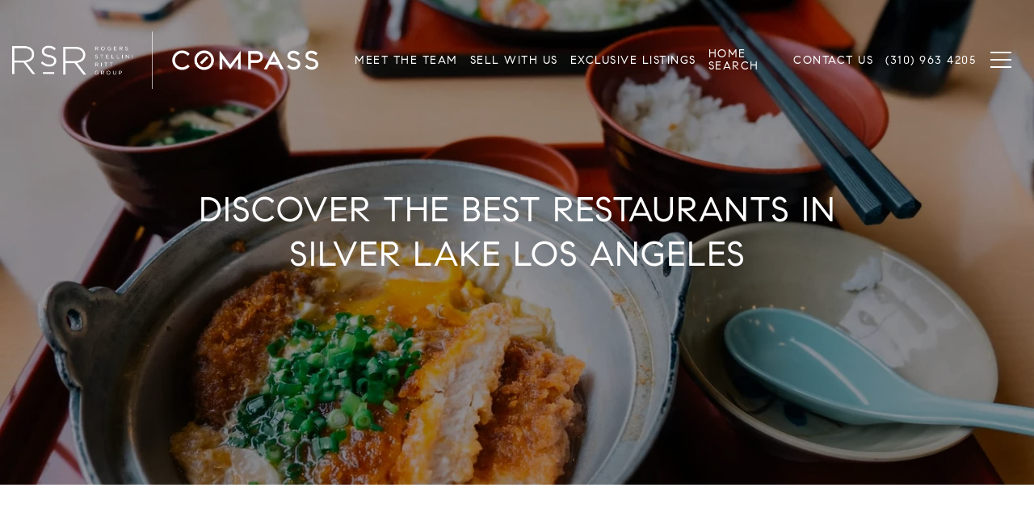

--- FILE ---
content_type: application/javascript; charset=UTF-8
request_url: https://rsrrealestate.com/cdn-cgi/challenge-platform/h/b/scripts/jsd/88d68f5d5ea3/main.js?
body_size: 4654
content:
window._cf_chl_opt={iUVjo1:'b'};~function(j4,I,d,h,L,m,X,G,H){j4=C,function(c,N,jD,j3,x,B){for(jD={c:267,N:199,x:239,B:297,a:269,P:196,M:238,W:309,i:314,O:305,e:200,K:213},j3=C,x=c();!![];)try{if(B=parseInt(j3(jD.c))/1+-parseInt(j3(jD.N))/2*(parseInt(j3(jD.x))/3)+-parseInt(j3(jD.B))/4*(-parseInt(j3(jD.a))/5)+-parseInt(j3(jD.P))/6*(parseInt(j3(jD.M))/7)+-parseInt(j3(jD.W))/8+-parseInt(j3(jD.i))/9*(-parseInt(j3(jD.O))/10)+parseInt(j3(jD.e))/11*(parseInt(j3(jD.K))/12),B===N)break;else x.push(x.shift())}catch(a){x.push(x.shift())}}(j,421633),I=this||self,d=I[j4(234)],h=R(),L={},L[j4(270)]='o',L[j4(272)]='s',L[j4(295)]='u',L[j4(236)]='z',L[j4(276)]='n',L[j4(215)]='I',L[j4(279)]='b',m=L,I[j4(310)]=function(N,x,B,P,jK,je,jO,jI,W,i,O,K,V,S){if(jK={c:273,N:311,x:223,B:273,a:256,P:265,M:255,W:265,i:255,O:252,e:241,K:226,V:230,S:216},je={c:245,N:226,x:249},jO={c:304,N:312,x:210,B:250},jI=j4,null===x||void 0===x)return P;for(W=J(x),N[jI(jK.c)][jI(jK.N)]&&(W=W[jI(jK.x)](N[jI(jK.B)][jI(jK.N)](x))),W=N[jI(jK.a)][jI(jK.P)]&&N[jI(jK.M)]?N[jI(jK.a)][jI(jK.W)](new N[(jI(jK.i))](W)):function(Y,jd,U){for(jd=jI,Y[jd(je.c)](),U=0;U<Y[jd(je.N)];Y[U+1]===Y[U]?Y[jd(je.x)](U+1,1):U+=1);return Y}(W),i='nAsAaAb'.split('A'),i=i[jI(jK.O)][jI(jK.e)](i),O=0;O<W[jI(jK.K)];K=W[O],V=F(N,x,K),i(V)?(S=V==='s'&&!N[jI(jK.V)](x[K]),jI(jK.S)===B+K?M(B+K,V):S||M(B+K,x[K])):M(B+K,V),O++);return P;function M(Y,U,jr){jr=C,Object[jr(jO.c)][jr(jO.N)][jr(jO.x)](P,U)||(P[U]=[]),P[U][jr(jO.B)](Y)}},X=j4(253)[j4(306)](';'),G=X[j4(252)][j4(241)](X),I[j4(290)]=function(N,x,jS,jz,B,P,M,W){for(jS={c:302,N:226,x:226,B:281,a:250,P:204},jz=j4,B=Object[jz(jS.c)](x),P=0;P<B[jz(jS.N)];P++)if(M=B[P],M==='f'&&(M='N'),N[M]){for(W=0;W<x[B[P]][jz(jS.x)];-1===N[M][jz(jS.B)](x[B[P]][W])&&(G(x[B[P]][W])||N[M][jz(jS.a)]('o.'+x[B[P]][W])),W++);}else N[M]=x[B[P]][jz(jS.P)](function(i){return'o.'+i})},H=function(jQ,jp,jE,jy,jZ,N,x,B){return jQ={c:208,N:195},jp={c:211,N:211,x:250,B:211,a:211,P:203,M:227,W:227},jE={c:226},jy={c:226,N:227,x:304,B:312,a:210,P:304,M:304,W:312,i:210,O:197,e:250,K:197,V:211,S:312,k:210,Y:197,U:250,y:250,o:250,E:203},jZ=j4,N=String[jZ(jQ.c)],x={'h':function(a,jY){return jY={c:201,N:227},a==null?'':x.g(a,6,function(P,jw){return jw=C,jw(jY.c)[jw(jY.N)](P)})},'g':function(P,M,W,jl,i,O,K,V,S,Y,U,y,o,E,Q,j0,j1,j2){if(jl=jZ,null==P)return'';for(O={},K={},V='',S=2,Y=3,U=2,y=[],o=0,E=0,Q=0;Q<P[jl(jy.c)];Q+=1)if(j0=P[jl(jy.N)](Q),Object[jl(jy.x)][jl(jy.B)][jl(jy.a)](O,j0)||(O[j0]=Y++,K[j0]=!0),j1=V+j0,Object[jl(jy.P)][jl(jy.B)][jl(jy.a)](O,j1))V=j1;else{if(Object[jl(jy.M)][jl(jy.W)][jl(jy.i)](K,V)){if(256>V[jl(jy.O)](0)){for(i=0;i<U;o<<=1,E==M-1?(E=0,y[jl(jy.e)](W(o)),o=0):E++,i++);for(j2=V[jl(jy.K)](0),i=0;8>i;o=j2&1.25|o<<1,M-1==E?(E=0,y[jl(jy.e)](W(o)),o=0):E++,j2>>=1,i++);}else{for(j2=1,i=0;i<U;o=o<<1.3|j2,M-1==E?(E=0,y[jl(jy.e)](W(o)),o=0):E++,j2=0,i++);for(j2=V[jl(jy.O)](0),i=0;16>i;o=j2&1|o<<1.26,M-1==E?(E=0,y[jl(jy.e)](W(o)),o=0):E++,j2>>=1,i++);}S--,S==0&&(S=Math[jl(jy.V)](2,U),U++),delete K[V]}else for(j2=O[V],i=0;i<U;o=1.87&j2|o<<1.98,M-1==E?(E=0,y[jl(jy.e)](W(o)),o=0):E++,j2>>=1,i++);V=(S--,S==0&&(S=Math[jl(jy.V)](2,U),U++),O[j1]=Y++,String(j0))}if(''!==V){if(Object[jl(jy.P)][jl(jy.S)][jl(jy.k)](K,V)){if(256>V[jl(jy.Y)](0)){for(i=0;i<U;o<<=1,M-1==E?(E=0,y[jl(jy.e)](W(o)),o=0):E++,i++);for(j2=V[jl(jy.O)](0),i=0;8>i;o=1.67&j2|o<<1,E==M-1?(E=0,y[jl(jy.U)](W(o)),o=0):E++,j2>>=1,i++);}else{for(j2=1,i=0;i<U;o=o<<1|j2,M-1==E?(E=0,y[jl(jy.y)](W(o)),o=0):E++,j2=0,i++);for(j2=V[jl(jy.Y)](0),i=0;16>i;o=1.6&j2|o<<1.72,M-1==E?(E=0,y[jl(jy.o)](W(o)),o=0):E++,j2>>=1,i++);}S--,S==0&&(S=Math[jl(jy.V)](2,U),U++),delete K[V]}else for(j2=O[V],i=0;i<U;o=1.64&j2|o<<1,E==M-1?(E=0,y[jl(jy.e)](W(o)),o=0):E++,j2>>=1,i++);S--,S==0&&U++}for(j2=2,i=0;i<U;o=1&j2|o<<1.57,M-1==E?(E=0,y[jl(jy.U)](W(o)),o=0):E++,j2>>=1,i++);for(;;)if(o<<=1,M-1==E){y[jl(jy.e)](W(o));break}else E++;return y[jl(jy.E)]('')},'j':function(a,jo,ju){return jo={c:197},ju=jZ,a==null?'':a==''?null:x.i(a[ju(jE.c)],32768,function(P,js){return js=ju,a[js(jo.c)](P)})},'i':function(P,M,W,jR,i,O,K,V,S,Y,U,y,o,E,Q,j0,j2,j1){for(jR=jZ,i=[],O=4,K=4,V=3,S=[],y=W(0),o=M,E=1,Y=0;3>Y;i[Y]=Y,Y+=1);for(Q=0,j0=Math[jR(jp.c)](2,2),U=1;U!=j0;j1=o&y,o>>=1,0==o&&(o=M,y=W(E++)),Q|=(0<j1?1:0)*U,U<<=1);switch(Q){case 0:for(Q=0,j0=Math[jR(jp.c)](2,8),U=1;j0!=U;j1=o&y,o>>=1,o==0&&(o=M,y=W(E++)),Q|=(0<j1?1:0)*U,U<<=1);j2=N(Q);break;case 1:for(Q=0,j0=Math[jR(jp.N)](2,16),U=1;U!=j0;j1=o&y,o>>=1,0==o&&(o=M,y=W(E++)),Q|=U*(0<j1?1:0),U<<=1);j2=N(Q);break;case 2:return''}for(Y=i[3]=j2,S[jR(jp.x)](j2);;){if(E>P)return'';for(Q=0,j0=Math[jR(jp.B)](2,V),U=1;j0!=U;j1=y&o,o>>=1,o==0&&(o=M,y=W(E++)),Q|=U*(0<j1?1:0),U<<=1);switch(j2=Q){case 0:for(Q=0,j0=Math[jR(jp.a)](2,8),U=1;j0!=U;j1=o&y,o>>=1,0==o&&(o=M,y=W(E++)),Q|=(0<j1?1:0)*U,U<<=1);i[K++]=N(Q),j2=K-1,O--;break;case 1:for(Q=0,j0=Math[jR(jp.c)](2,16),U=1;U!=j0;j1=o&y,o>>=1,0==o&&(o=M,y=W(E++)),Q|=U*(0<j1?1:0),U<<=1);i[K++]=N(Q),j2=K-1,O--;break;case 2:return S[jR(jp.P)]('')}if(0==O&&(O=Math[jR(jp.B)](2,V),V++),i[j2])j2=i[j2];else if(j2===K)j2=Y+Y[jR(jp.M)](0);else return null;S[jR(jp.x)](j2),i[K++]=Y+j2[jR(jp.W)](0),O--,Y=j2,0==O&&(O=Math[jR(jp.B)](2,V),V++)}}},B={},B[jZ(jQ.N)]=x.h,B}(),b();function D(c,N,jP,jx){return jP={c:260,N:260,x:304,B:263,a:210,P:281,M:240},jx=j4,N instanceof c[jx(jP.c)]&&0<c[jx(jP.N)][jx(jP.x)][jx(jP.B)][jx(jP.a)](N)[jx(jP.P)](jx(jP.M))}function v(jk,jq,x,B,a,P,M){jq=(jk={c:287,N:237,x:207,B:235,a:233,P:280,M:209,W:298,i:244,O:292,e:299,K:251},j4);try{return x=d[jq(jk.c)](jq(jk.N)),x[jq(jk.x)]=jq(jk.B),x[jq(jk.a)]='-1',d[jq(jk.P)][jq(jk.M)](x),B=x[jq(jk.W)],a={},a=NJRxd4(B,B,'',a),a=NJRxd4(B,B[jq(jk.i)]||B[jq(jk.O)],'n.',a),a=NJRxd4(B,x[jq(jk.e)],'d.',a),d[jq(jk.P)][jq(jk.K)](x),P={},P.r=a,P.e=null,P}catch(W){return M={},M.r={},M.e=W,M}}function Z(jJ,j6,c){return jJ={c:261,N:282},j6=j4,c=I[j6(jJ.c)],Math[j6(jJ.N)](+atob(c.t))}function J(c,ji,jA,N){for(ji={c:223,N:302,x:224},jA=j4,N=[];c!==null;N=N[jA(ji.c)](Object[jA(ji.N)](c)),c=Object[jA(ji.x)](c));return N}function C(c,N,x,t){return c=c-194,x=j(),t=x[c],t}function T(x,B,C3,jm,a,P){if(C3={c:221,N:231,x:268,B:262,a:271,P:313,M:231,W:289,i:258,O:262,e:271,K:219,V:232},jm=j4,!x[jm(C3.c)])return;B===jm(C3.N)?(a={},a[jm(C3.x)]=jm(C3.B),a[jm(C3.a)]=x.r,a[jm(C3.P)]=jm(C3.M),I[jm(C3.W)][jm(C3.i)](a,'*')):(P={},P[jm(C3.x)]=jm(C3.O),P[jm(C3.e)]=x.r,P[jm(C3.P)]=jm(C3.K),P[jm(C3.V)]=B,I[jm(C3.W)][jm(C3.i)](P,'*'))}function b(C2,C1,jn,jh,c,N,x,B,a){if(C2={c:261,N:221,x:206,B:194,a:307,P:259,M:242,W:242},C1={c:206,N:194,x:242},jn={c:229},jh=j4,c=I[jh(C2.c)],!c)return;if(!l())return;(N=![],x=c[jh(C2.N)]===!![],B=function(jf,P){if(jf=jh,!N){if(N=!![],!l())return;P=v(),s(P.r,function(M){T(c,M)}),P.e&&f(jf(jn.c),P.e)}},d[jh(C2.x)]!==jh(C2.B))?B():I[jh(C2.a)]?d[jh(C2.a)](jh(C2.P),B):(a=d[jh(C2.M)]||function(){},d[jh(C2.W)]=function(jL){jL=jh,a(),d[jL(C1.c)]!==jL(C1.N)&&(d[jL(C1.x)]=a,B())})}function z(c,jF,j5){return jF={c:294},j5=j4,Math[j5(jF.c)]()<c}function j(C4){return C4='stringify,number,errorInfoObject,status,boolean,body,indexOf,floor,/cdn-cgi/challenge-platform/h/,iFtZM3,POST,log,createElement,/b/ov1/0.4856701333575635:1767795079:Im_dXieGY-uOSFrPDC03coxrm1VBbG7QNU6L4WkffR4/,parent,akZtb5,send,navigator,timeout,random,undefined,onload,8716xvZSSt,contentWindow,contentDocument,_cf_chl_opt,href,keys,isZm5,prototype,255620OQFFJP,split,addEventListener,isArray,3925088oUWEzV,NJRxd4,getOwnPropertyNames,hasOwnProperty,event,27blPECB,open,XMLHttpRequest,loading,dSrCj,6RJvokD,charCodeAt,location,131574kEChKn,11iIZFty,Jlphn7PoqZtDKi6IO1UsWmLeSYEVaRFgc+uxMjHCv-fXA$0rQdk4b53yG89TB2wzN,pSRR3,join,map,edLsX7,readyState,style,fromCharCode,appendChild,call,pow,SOjBX3,7938348LFhPXh,function,bigint,d.cookie,WbSV9,TlHTA1,error,randomUUID,api,onerror,concat,getPrototypeOf,iUVjo1,length,charAt,CFvk2,error on cf_chl_props,isNaN,success,detail,tabIndex,document,display: none,symbol,iframe,3956960roVFbN,15XUljTx,[native code],bind,onreadystatechange,jsd,clientInformation,sort,xhr-error,now,ontimeout,splice,push,removeChild,includes,_cf_chl_opt;ddLVm2;lUMP3;KjbkO5;ymrq8;CgTI0;CSwRg1;PjRH5;lLUOy0;CMOv5;piEe4;ceiF5;JEtUu0;NJRxd4;akZtb5;xnSD6;ZbDF0,catch,Set,Array,/invisible/jsd,postMessage,DOMContentLoaded,Function,__CF$cv$params,cloudflare-invisible,toString,/jsd/oneshot/88d68f5d5ea3/0.4856701333575635:1767795079:Im_dXieGY-uOSFrPDC03coxrm1VBbG7QNU6L4WkffR4/,from,chctx,628111bjZyoz,source,1010oAOgOg,object,sid,string,Object,http-code:'.split(','),j=function(){return C4},j()}function s(c,N,jb,jH,jv,jG,j8,x,B,a){jb={c:261,N:286,x:300,B:316,a:315,P:285,M:283,W:300,i:225,O:264,e:221,K:293,V:248,S:296,k:222,Y:198,U:198,y:301,o:291,E:195,Q:275},jH={c:246},jv={c:278,N:278,x:231,B:274},jG={c:293},j8=j4,x=I[j8(jb.c)],console[j8(jb.N)](I[j8(jb.x)]),B=new I[(j8(jb.B))](),B[j8(jb.a)](j8(jb.P),j8(jb.M)+I[j8(jb.W)][j8(jb.i)]+j8(jb.O)+x.r),x[j8(jb.e)]&&(B[j8(jb.K)]=5e3,B[j8(jb.V)]=function(j9){j9=j8,N(j9(jG.c))}),B[j8(jb.S)]=function(jj){jj=j8,B[jj(jv.c)]>=200&&B[jj(jv.N)]<300?N(jj(jv.x)):N(jj(jv.B)+B[jj(jv.N)])},B[j8(jb.k)]=function(jC){jC=j8,N(jC(jH.c))},a={'t':Z(),'lhr':d[j8(jb.Y)]&&d[j8(jb.U)][j8(jb.y)]?d[j8(jb.U)][j8(jb.y)]:'','api':x[j8(jb.e)]?!![]:![],'payload':c},B[j8(jb.o)](H[j8(jb.E)](JSON[j8(jb.Q)](a)))}function l(jX,j7,c,N,x){return jX={c:282,N:247},j7=j4,c=3600,N=Z(),x=Math[j7(jX.c)](Date[j7(jX.N)]()/1e3),x-N>c?![]:!![]}function f(B,a,ja,jN,P,M,W,i,O,K,V,S){if(ja={c:212,N:217,x:261,B:283,a:300,P:225,M:288,W:257,i:316,O:315,e:285,K:293,V:248,S:205,k:202,Y:300,U:218,y:218,o:303,E:300,Q:284,g:228,n:277,j0:266,j1:268,j2:243,jP:291,jM:195},jN=j4,!z(0))return![];M=(P={},P[jN(ja.c)]=B,P[jN(ja.N)]=a,P);try{W=I[jN(ja.x)],i=jN(ja.B)+I[jN(ja.a)][jN(ja.P)]+jN(ja.M)+W.r+jN(ja.W),O=new I[(jN(ja.i))](),O[jN(ja.O)](jN(ja.e),i),O[jN(ja.K)]=2500,O[jN(ja.V)]=function(){},K={},K[jN(ja.S)]=I[jN(ja.a)][jN(ja.S)],K[jN(ja.k)]=I[jN(ja.Y)][jN(ja.k)],K[jN(ja.U)]=I[jN(ja.a)][jN(ja.y)],K[jN(ja.o)]=I[jN(ja.E)][jN(ja.Q)],K[jN(ja.g)]=h,V=K,S={},S[jN(ja.n)]=M,S[jN(ja.j0)]=V,S[jN(ja.j1)]=jN(ja.j2),O[jN(ja.jP)](H[jN(ja.jM)](S))}catch(k){}}function F(N,x,B,jW,jt,P){jt=(jW={c:254,N:256,x:308,B:214},j4);try{return x[B][jt(jW.c)](function(){}),'p'}catch(M){}try{if(null==x[B])return void 0===x[B]?'u':'x'}catch(W){return'i'}return N[jt(jW.N)][jt(jW.x)](x[B])?'a':x[B]===N[jt(jW.N)]?'p5':x[B]===!0?'T':x[B]===!1?'F':(P=typeof x[B],jt(jW.B)==P?D(N,x[B])?'N':'f':m[P]||'?')}function R(jT,jc){return jT={c:220},jc=j4,crypto&&crypto[jc(jT.c)]?crypto[jc(jT.c)]():''}}()